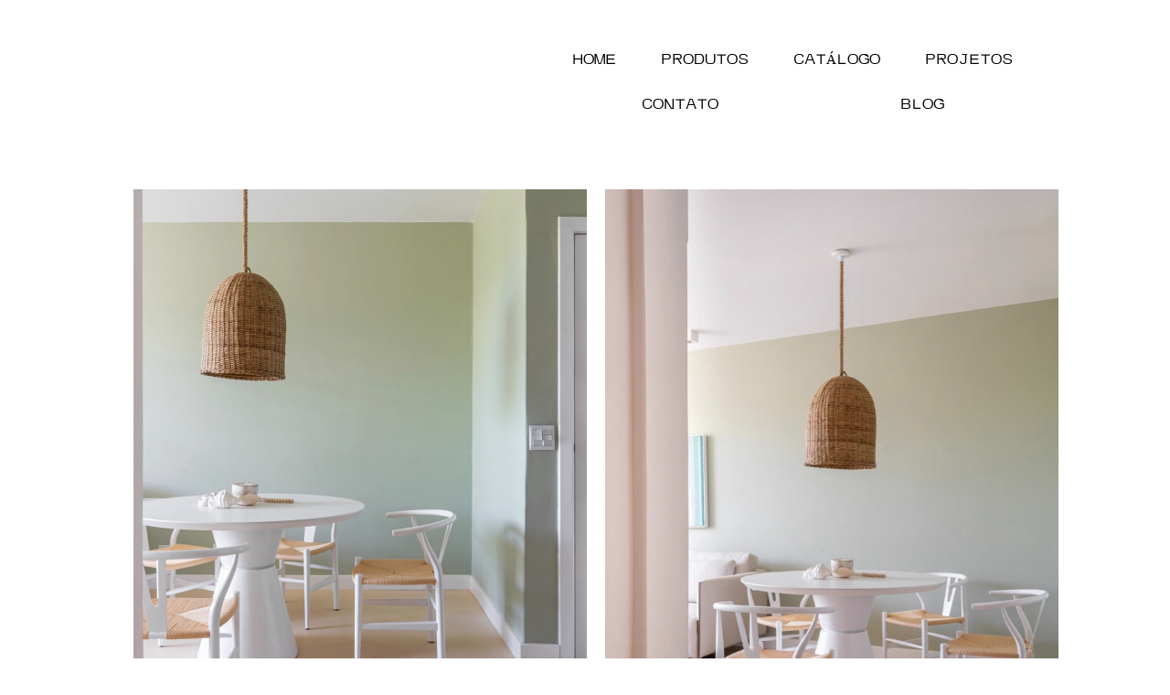

--- FILE ---
content_type: text/css; charset=utf-8
request_url: https://www.monofloor.com.br/_serverless/pro-gallery-css-v4-server/layoutCss?ver=2&id=comp-lw4csbx4&items=3719_1080_1920%7C3565_711_1080%7C3435_643_1080%7C3446_711_1080%7C3623_1080_1920%7C3740_1620_1080&container=207_1012_3598_720&options=layoutParams_cropRatio:1%7ClayoutParams_structure_galleryRatio_value:0%7ClayoutParams_repeatingGroupTypes:%7ClayoutParams_gallerySpacing:0%7CgroupTypes:1%7CnumberOfImagesPerRow:2%7CfixedColumns:2%7CcollageAmount:0%7CtextsVerticalPadding:0%7CtextsHorizontalPadding:0%7CcalculateTextBoxHeightMode:MANUAL%7CtargetItemSize:600%7CcubeRatio:1%7CexternalInfoHeight:0%7CexternalInfoWidth:0%7CisRTL:false%7CisVertical:true%7CminItemSize:120%7CgroupSize:1%7CchooseBestGroup:true%7CcubeImages:false%7CcubeType:fill%7CsmartCrop:false%7CcollageDensity:0%7CimageMargin:20%7ChasThumbnails:false%7CgalleryThumbnailsAlignment:bottom%7CgridStyle:1%7CtitlePlacement:SHOW_ON_HOVER%7CarrowsSize:50%7CslideshowInfoSize:120%7CimageInfoType:NO_BACKGROUND%7CtextBoxHeight:0%7CscrollDirection:0%7CgalleryLayout:1%7CgallerySizeType:smart%7CgallerySize:50%7CcropOnlyFill:false%7CnumberOfImagesPerCol:1%7CgroupsPerStrip:0%7Cscatter:0%7CenableInfiniteScroll:true%7CthumbnailSpacings:5%7CarrowsPosition:0%7CthumbnailSize:120%7CcalculateTextBoxWidthMode:PERCENT%7CtextBoxWidthPercent:50%7CuseMaxDimensions:false%7CrotatingGroupTypes:%7CrotatingCropRatios:%7CgallerySizePx:0%7CplaceGroupsLtr:false
body_size: -40
content:
#pro-gallery-comp-lw4csbx4 [data-hook="item-container"][data-idx="0"].gallery-item-container{opacity: 1 !important;display: block !important;transition: opacity .2s ease !important;top: 0px !important;left: 0px !important;right: auto !important;height: 882px !important;width: 496px !important;} #pro-gallery-comp-lw4csbx4 [data-hook="item-container"][data-idx="0"] .gallery-item-common-info-outer{height: 100% !important;} #pro-gallery-comp-lw4csbx4 [data-hook="item-container"][data-idx="0"] .gallery-item-common-info{height: 100% !important;width: 100% !important;} #pro-gallery-comp-lw4csbx4 [data-hook="item-container"][data-idx="0"] .gallery-item-wrapper{width: 496px !important;height: 882px !important;margin: 0 !important;} #pro-gallery-comp-lw4csbx4 [data-hook="item-container"][data-idx="0"] .gallery-item-content{width: 496px !important;height: 882px !important;margin: 0px 0px !important;opacity: 1 !important;} #pro-gallery-comp-lw4csbx4 [data-hook="item-container"][data-idx="0"] .gallery-item-hover{width: 496px !important;height: 882px !important;opacity: 1 !important;} #pro-gallery-comp-lw4csbx4 [data-hook="item-container"][data-idx="0"] .item-hover-flex-container{width: 496px !important;height: 882px !important;margin: 0px 0px !important;opacity: 1 !important;} #pro-gallery-comp-lw4csbx4 [data-hook="item-container"][data-idx="0"] .gallery-item-wrapper img{width: 100% !important;height: 100% !important;opacity: 1 !important;} #pro-gallery-comp-lw4csbx4 [data-hook="item-container"][data-idx="1"].gallery-item-container{opacity: 1 !important;display: block !important;transition: opacity .2s ease !important;top: 0px !important;left: 516px !important;right: auto !important;height: 753px !important;width: 496px !important;} #pro-gallery-comp-lw4csbx4 [data-hook="item-container"][data-idx="1"] .gallery-item-common-info-outer{height: 100% !important;} #pro-gallery-comp-lw4csbx4 [data-hook="item-container"][data-idx="1"] .gallery-item-common-info{height: 100% !important;width: 100% !important;} #pro-gallery-comp-lw4csbx4 [data-hook="item-container"][data-idx="1"] .gallery-item-wrapper{width: 496px !important;height: 753px !important;margin: 0 !important;} #pro-gallery-comp-lw4csbx4 [data-hook="item-container"][data-idx="1"] .gallery-item-content{width: 496px !important;height: 753px !important;margin: 0px 0px !important;opacity: 1 !important;} #pro-gallery-comp-lw4csbx4 [data-hook="item-container"][data-idx="1"] .gallery-item-hover{width: 496px !important;height: 753px !important;opacity: 1 !important;} #pro-gallery-comp-lw4csbx4 [data-hook="item-container"][data-idx="1"] .item-hover-flex-container{width: 496px !important;height: 753px !important;margin: 0px 0px !important;opacity: 1 !important;} #pro-gallery-comp-lw4csbx4 [data-hook="item-container"][data-idx="1"] .gallery-item-wrapper img{width: 100% !important;height: 100% !important;opacity: 1 !important;} #pro-gallery-comp-lw4csbx4 [data-hook="item-container"][data-idx="2"].gallery-item-container{opacity: 1 !important;display: block !important;transition: opacity .2s ease !important;top: 773px !important;left: 516px !important;right: auto !important;height: 833px !important;width: 496px !important;} #pro-gallery-comp-lw4csbx4 [data-hook="item-container"][data-idx="2"] .gallery-item-common-info-outer{height: 100% !important;} #pro-gallery-comp-lw4csbx4 [data-hook="item-container"][data-idx="2"] .gallery-item-common-info{height: 100% !important;width: 100% !important;} #pro-gallery-comp-lw4csbx4 [data-hook="item-container"][data-idx="2"] .gallery-item-wrapper{width: 496px !important;height: 833px !important;margin: 0 !important;} #pro-gallery-comp-lw4csbx4 [data-hook="item-container"][data-idx="2"] .gallery-item-content{width: 496px !important;height: 833px !important;margin: 0px 0px !important;opacity: 1 !important;} #pro-gallery-comp-lw4csbx4 [data-hook="item-container"][data-idx="2"] .gallery-item-hover{width: 496px !important;height: 833px !important;opacity: 1 !important;} #pro-gallery-comp-lw4csbx4 [data-hook="item-container"][data-idx="2"] .item-hover-flex-container{width: 496px !important;height: 833px !important;margin: 0px 0px !important;opacity: 1 !important;} #pro-gallery-comp-lw4csbx4 [data-hook="item-container"][data-idx="2"] .gallery-item-wrapper img{width: 100% !important;height: 100% !important;opacity: 1 !important;} #pro-gallery-comp-lw4csbx4 [data-hook="item-container"][data-idx="3"]{display: none !important;} #pro-gallery-comp-lw4csbx4 [data-hook="item-container"][data-idx="4"]{display: none !important;} #pro-gallery-comp-lw4csbx4 [data-hook="item-container"][data-idx="5"]{display: none !important;} #pro-gallery-comp-lw4csbx4 .pro-gallery-prerender{height:2508px !important;}#pro-gallery-comp-lw4csbx4 {height:2508px !important; width:1012px !important;}#pro-gallery-comp-lw4csbx4 .pro-gallery-margin-container {height:2508px !important;}#pro-gallery-comp-lw4csbx4 .pro-gallery {height:2508px !important; width:1012px !important;}#pro-gallery-comp-lw4csbx4 .pro-gallery-parent-container {height:2508px !important; width:1032px !important;}